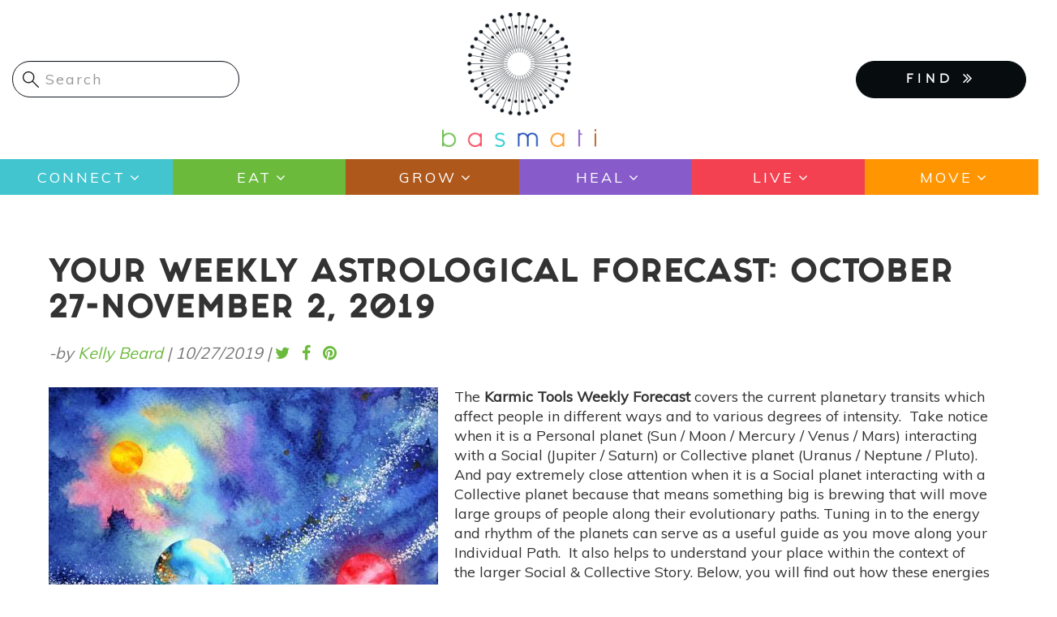

--- FILE ---
content_type: text/html; charset=UTF-8
request_url: https://basmati.com/2019/10/27/your-weekly-astrological-forecast-october-27november-2-2019
body_size: 14747
content:




<!-- THEME DEBUG -->
<!-- THEME HOOK: 'html' -->
<!-- FILE NAME SUGGESTIONS:
   ▪️ html--node--3791.html.twig
   ▪️ html--node--%.html.twig
   ▪️ html--node.html.twig
   ✅ html.html.twig
-->
<!-- 💡 BEGIN CUSTOM TEMPLATE OUTPUT from 'themes/custom/basmati/templates/system/html.html.twig' -->
<!DOCTYPE html>
<html  lang="en" dir="ltr">
  <head>
    <meta charset="utf-8" />
<script async src="https://www.googletagmanager.com/gtag/js?id=UA-74951258-1"></script>
<script>window.dataLayer = window.dataLayer || [];function gtag(){dataLayer.push(arguments)};gtag("js", new Date());gtag("set", "developer_id.dMDhkMT", true);gtag("config", "UA-74951258-1", {"groups":"default","anonymize_ip":true,"page_placeholder":"PLACEHOLDER_page_path","allow_ad_personalization_signals":false});</script>
<meta name="Generator" content="Drupal 10 (https://www.drupal.org); Commerce 2" />
<meta name="MobileOptimized" content="width" />
<meta name="HandheldFriendly" content="true" />
<meta name="viewport" content="width=device-width, initial-scale=1.0" />
<link rel="icon" href="/themes/custom/basmati/favicon.ico" type="image/vnd.microsoft.icon" />
<link rel="canonical" href="https://basmati.com/2019/10/27/your-weekly-astrological-forecast-october-27november-2-2019" />
<link rel="shortlink" href="https://basmati.com/node/3791" />

    <title>Your Weekly Astrological Forecast: October 27-November 2, 2019 | Basmati</title>
    <link href="https://fonts.googleapis.com/css?family=Muli" rel="stylesheet"> 
    <link href="https://fonts.googleapis.com/css?family=Gravitas+One" rel="stylesheet">
    <link href="https://basmati.com/sites/all/themes/basmati/css/fonts.css" rel="stylesheet">
    <link rel="stylesheet" href="https://cdnjs.cloudflare.com/ajax/libs/chosen/1.5.1/chosen.min.css">
    <link rel="stylesheet" media="all" href="/core/misc/components/progress.module.css?ss7zpy" />
<link rel="stylesheet" media="all" href="/core/misc/components/ajax-progress.module.css?ss7zpy" />
<link rel="stylesheet" media="all" href="/core/modules/system/css/components/align.module.css?ss7zpy" />
<link rel="stylesheet" media="all" href="/core/modules/system/css/components/fieldgroup.module.css?ss7zpy" />
<link rel="stylesheet" media="all" href="/core/modules/system/css/components/container-inline.module.css?ss7zpy" />
<link rel="stylesheet" media="all" href="/core/modules/system/css/components/clearfix.module.css?ss7zpy" />
<link rel="stylesheet" media="all" href="/core/modules/system/css/components/details.module.css?ss7zpy" />
<link rel="stylesheet" media="all" href="/core/modules/system/css/components/hidden.module.css?ss7zpy" />
<link rel="stylesheet" media="all" href="/core/modules/system/css/components/item-list.module.css?ss7zpy" />
<link rel="stylesheet" media="all" href="/core/modules/system/css/components/js.module.css?ss7zpy" />
<link rel="stylesheet" media="all" href="/core/modules/system/css/components/nowrap.module.css?ss7zpy" />
<link rel="stylesheet" media="all" href="/core/modules/system/css/components/position-container.module.css?ss7zpy" />
<link rel="stylesheet" media="all" href="/core/modules/system/css/components/reset-appearance.module.css?ss7zpy" />
<link rel="stylesheet" media="all" href="/core/modules/system/css/components/resize.module.css?ss7zpy" />
<link rel="stylesheet" media="all" href="/core/modules/system/css/components/system-status-counter.css?ss7zpy" />
<link rel="stylesheet" media="all" href="/core/modules/system/css/components/system-status-report-counters.css?ss7zpy" />
<link rel="stylesheet" media="all" href="/core/modules/system/css/components/system-status-report-general-info.css?ss7zpy" />
<link rel="stylesheet" media="all" href="/core/modules/system/css/components/tablesort.module.css?ss7zpy" />
<link rel="stylesheet" media="all" href="/core/modules/views/css/views.module.css?ss7zpy" />
<link rel="stylesheet" media="all" href="/modules/contrib/colorbox/styles/default/colorbox_style.css?ss7zpy" />
<link rel="stylesheet" media="all" href="/modules/contrib/webform/modules/webform_bootstrap/css/webform_bootstrap.css?ss7zpy" />
<link rel="stylesheet" media="all" href="https://cdn.jsdelivr.net/npm/entreprise7pro-bootstrap@3.4.4/dist/css/bootstrap.css" integrity="sha256-oIKN8wJxs91dJwiCIX3nERmgGS27tDFdAG5Xh2xK9n8=" crossorigin="anonymous" />
<link rel="stylesheet" media="all" href="https://cdn.jsdelivr.net/npm/@unicorn-fail/drupal-bootstrap-styles@0.0.2/dist/3.1.1/7.x-3.x/drupal-bootstrap.css" integrity="sha512-ys0R7vWvMqi0PjJvf7827YdAhjeAfzLA3DHX0gE/sPUYqbN/sxO6JFzZLvc/wazhj5utAy7rECg1qXQKIEZOfA==" crossorigin="anonymous" />
<link rel="stylesheet" media="all" href="https://cdn.jsdelivr.net/npm/@unicorn-fail/drupal-bootstrap-styles@0.0.2/dist/3.1.1/8.x-3.x/drupal-bootstrap.css" integrity="sha512-ixuOBF5SPFLXivQ0U4/J9sQbZ7ZjmBzciWMBNUEudf6sUJ6ph2zwkpFkoUrB0oUy37lxP4byyHasSpA4rZJSKg==" crossorigin="anonymous" />
<link rel="stylesheet" media="all" href="https://cdn.jsdelivr.net/npm/@unicorn-fail/drupal-bootstrap-styles@0.0.2/dist/3.2.0/7.x-3.x/drupal-bootstrap.css" integrity="sha512-MiCziWBODHzeWsTWg4TMsfyWWoMltpBKnf5Pf5QUH9CXKIVeGpEsHZZ4NiWaJdgqpDzU/ahNWaW80U1ZX99eKw==" crossorigin="anonymous" />
<link rel="stylesheet" media="all" href="https://cdn.jsdelivr.net/npm/@unicorn-fail/drupal-bootstrap-styles@0.0.2/dist/3.2.0/8.x-3.x/drupal-bootstrap.css" integrity="sha512-US+XMOdYSqB2lE8RSbDjBb/r6eTTAv7ydpztf8B7hIWSlwvzQDdaAGun5M4a6GRjCz+BIZ6G43l+UolR+gfLFQ==" crossorigin="anonymous" />
<link rel="stylesheet" media="all" href="https://cdn.jsdelivr.net/npm/@unicorn-fail/drupal-bootstrap-styles@0.0.2/dist/3.3.1/7.x-3.x/drupal-bootstrap.css" integrity="sha512-3gQUt+MI1o8v7eEveRmZzYx6fsIUJ6bRfBLMaUTzdmNQ/1vTWLpNPf13Tcrf7gQ9iHy9A9QjXKxRGoXEeiQnPA==" crossorigin="anonymous" />
<link rel="stylesheet" media="all" href="https://cdn.jsdelivr.net/npm/@unicorn-fail/drupal-bootstrap-styles@0.0.2/dist/3.3.1/8.x-3.x/drupal-bootstrap.css" integrity="sha512-AwNfHm/YKv4l+2rhi0JPat+4xVObtH6WDxFpUnGXkkNEds3OSnCNBSL9Ygd/jQj1QkmHgod9F5seqLErhbQ6/Q==" crossorigin="anonymous" />
<link rel="stylesheet" media="all" href="https://cdn.jsdelivr.net/npm/@unicorn-fail/drupal-bootstrap-styles@0.0.2/dist/3.4.0/8.x-3.x/drupal-bootstrap.css" integrity="sha512-j4mdyNbQqqp+6Q/HtootpbGoc2ZX0C/ktbXnauPFEz7A457PB6le79qasOBVcrSrOBtGAm0aVU2SOKFzBl6RhA==" crossorigin="anonymous" />
<link rel="stylesheet" media="all" href="/themes/custom/basmati/css/font-awesome.min.css?ss7zpy" />
<link rel="stylesheet" media="all" href="/themes/custom/basmati/css/fonts.css?ss7zpy" />
<link rel="stylesheet" media="all" href="/themes/custom/basmati/css/global.css?ss7zpy" />
<link rel="stylesheet" media="all" href="/themes/custom/basmati/css/style.css?ss7zpy" />

    
        
    <!-- Global site tag (gtag.js) - AdWords: 827376869 -->
    <script async src="https://www.googletagmanager.com/gtag/js?id=AW-827376869"></script>
    <script>
      window.dataLayer = window.dataLayer || [];
      function gtag(){dataLayer.push(arguments);}
      gtag('js', new Date());
      gtag('config', 'AW-827376869');
    </script>

  </head>
  <body class="page-node-3791 path-node page-node-type-article navbar-is-static-top has-glyphicons">
    <!-- Google Tag Manager (noscript) -->
    <noscript><iframe src="https://www.googletagmanager.com/ns.html?id=AW-827376869"
    height="0" width="0" style="display:none;visibility:hidden"></iframe>
    </noscript>
    <!-- End Google Tag Manager (noscript) -->
    <!-- Facebook Pixel Code -->
    <script>
      !function(f,b,e,v,n,t,s)
      {if(f.fbq)return;n=f.fbq=function(){n.callMethod?
      n.callMethod.apply(n,arguments):n.queue.push(arguments)};
      if(!f._fbq)f._fbq=n;n.push=n;n.loaded=!0;n.version='2.0';
      n.queue=[];t=b.createElement(e);t.async=!0;
      t.src=v;s=b.getElementsByTagName(e)[0];
      s.parentNode.insertBefore(t,s)}(window, document,'script',
      'https://connect.facebook.net/en_US/fbevents.js');
      fbq('init', '277585449657891'); 
      fbq('track', 'PageView');
    </script>
    <noscript><img height="1" width="1" style="display:none" src="https://www.facebook.com/tr?id=277585449657891&ev=PageView&noscript=1" /></noscript>
    <!-- End Facebook Pixel Code -->

    <a href="#main-content" class="visually-hidden focusable skip-link">
      Skip to main content
    </a>
    
    

<!-- THEME DEBUG -->
<!-- THEME HOOK: 'off_canvas_page_wrapper' -->
<!-- BEGIN OUTPUT from 'core/modules/system/templates/off-canvas-page-wrapper.html.twig' -->
  <div class="dialog-off-canvas-main-canvas" data-off-canvas-main-canvas>
    

<!-- THEME DEBUG -->
<!-- THEME HOOK: 'page' -->
<!-- FILE NAME SUGGESTIONS:
   ▪️ page--node--3791.html.twig
   ▪️ page--node--%.html.twig
   ▪️ page--node.html.twig
   ✅ page.html.twig
-->
<!-- 💡 BEGIN CUSTOM TEMPLATE OUTPUT from 'themes/custom/basmati/templates/system/page.html.twig' -->
          <header class="navbar navbar-default navbar-static-top" id="navbar" role="banner">
              <div class="container-fluid">
            <div class="row"><!-- row -->

	<div class="col-xs-6 col-xs-push-6 col-sm-4 col-sm-push-4">
                            <div class="basmati-logo col">
                    

<!-- THEME DEBUG -->
<!-- THEME HOOK: 'region' -->
<!-- FILE NAME SUGGESTIONS:
   ▪️ region--site-branding.html.twig
   ✅ region.html.twig
-->
<!-- BEGIN OUTPUT from 'themes/contrib/bootstrap/templates/system/region.html.twig' -->
  <div class="region region-site-branding">
    

<!-- THEME DEBUG -->
<!-- THEME HOOK: 'block' -->
<!-- FILE NAME SUGGESTIONS:
   ▪️ block--basmati-branding.html.twig
   ✅ block--system-branding-block.html.twig
   ▪️ block--system.html.twig
   ▪️ block.html.twig
-->
<!-- BEGIN OUTPUT from 'themes/contrib/bootstrap/templates/block/block--system-branding-block.html.twig' -->
      <a class="logo navbar-btn pull-left" href="/" title="Home" rel="home">
      <img src="/themes/custom/basmati/logo.png" alt="Home" />
    </a>
      
<!-- END OUTPUT from 'themes/contrib/bootstrap/templates/block/block--system-branding-block.html.twig' -->


  </div>

<!-- END OUTPUT from 'themes/contrib/bootstrap/templates/system/region.html.twig' -->


                </div>
            	</div><!-- EOF: .col -->

	<div class="col-xs-6 col-xs-pull-6 col-sm-4 col-sm-push-4">
            <div class="menu-mobile">
                <button type="button" class="navbar-toggle" data-toggle="collapse" data-target="#navbar-collapse" aria-expanded="false">
                  <span class="sr-only">Toggle navigation</span>
                  <span class="icon-bar"></span>
                  <span class="icon-bar"></span>
                  <span class="icon-bar"></span>
                </button>
            </div><!-- /.menu-mobile -->
            <div class="clear"></div>

            <div class="findmenu-wrapper finda-menus">
                <ul class="finda-nav">
    <li><a href="#" class="findabtn" role="button">FIND <i class="fa fa-angle-double-right" aria-hidden="true"></i></a>
    <ul class="findamenu">
	<li class="leaf first"><a href="/event">Events</a></li>
        <li class="leaf"><a href="/practitioners">Practitioners</a></li>
        <li class="leaf last"><a href="/studio">Studios</a></li>
    </ul>
    </li>
</ul>            </div><!-- /findmenu-wrapper -->
	</div>

        <div class="col-xs-12 col-sm-4 col-sm-pull-8">
                            

<!-- THEME DEBUG -->
<!-- THEME HOOK: 'region' -->
<!-- FILE NAME SUGGESTIONS:
   ▪️ region--site-search.html.twig
   ✅ region.html.twig
-->
<!-- BEGIN OUTPUT from 'themes/contrib/bootstrap/templates/system/region.html.twig' -->
  <div class="region region-site-search">
    

<!-- THEME DEBUG -->
<!-- THEME HOOK: 'block' -->
<!-- FILE NAME SUGGESTIONS:
   ▪️ block--searchform.html.twig
   ▪️ block--search-form-block.html.twig
   ✅ block--search.html.twig
   ▪️ block.html.twig
-->
<!-- BEGIN OUTPUT from 'themes/contrib/bootstrap/templates/block/block--search.html.twig' -->
<div class="search-block-form block block-search block-search-form-block" data-drupal-selector="search-block-form" id="block-searchform" role="search">
  
    
      

<!-- THEME DEBUG -->
<!-- THEME HOOK: 'form' -->
<!-- BEGIN OUTPUT from 'core/modules/system/templates/form.html.twig' -->
<form action="/search/node" method="get" id="search-block-form" accept-charset="UTF-8">
  

<!-- THEME DEBUG -->
<!-- THEME HOOK: 'form_element' -->
<!-- BEGIN OUTPUT from 'themes/contrib/bootstrap/templates/input/form-element.html.twig' -->
<div class="form-item js-form-item form-type-search js-form-type-search form-item-keys js-form-item-keys form-no-label form-group">
      

<!-- THEME DEBUG -->
<!-- THEME HOOK: 'form_element_label' -->
<!-- BEGIN OUTPUT from 'themes/contrib/bootstrap/templates/input/form-element-label.html.twig' -->
<label for="edit-keys" class="control-label sr-only">Search</label>
<!-- END OUTPUT from 'themes/contrib/bootstrap/templates/input/form-element-label.html.twig' -->


  
  
  

<!-- THEME DEBUG -->
<!-- THEME HOOK: 'input__search' -->
<!-- FILE NAME SUGGESTIONS:
   ▪️ input--search.html.twig
   ▪️ input--form-control--search.html.twig
   ✅ input--form-control.html.twig
   ▪️ input.html.twig
-->
<!-- BEGIN OUTPUT from 'themes/contrib/bootstrap/templates/input/input--form-control.html.twig' -->
<div class="input-group"><input title="Enter the terms you wish to search for." data-drupal-selector="edit-keys" class="form-search form-control" placeholder="Search" type="search" id="edit-keys" name="keys" value="" size="15" maxlength="128" data-toggle="tooltip" /><span class="input-group-btn"><!-- THEME DEBUG --><!-- THEME HOOK: 'input__submit' --><!-- FILE NAME SUGGESTIONS:
   ▪️ input--submit.html.twig
   ▪️ input--button--submit.html.twig
   ✅ input--button.html.twig
   ▪️ input.html.twig
--><!-- BEGIN OUTPUT from 'themes/contrib/bootstrap/templates/input/input--button.html.twig' --><button type="submit" value="Search" class="button js-form-submit form-submit btn-primary btn icon-only"><span class="sr-only">Search</span><span class="icon glyphicon glyphicon-search" aria-hidden="true"></span></button><!-- END OUTPUT from 'themes/contrib/bootstrap/templates/input/input--button.html.twig' --></span></div>
<!-- END OUTPUT from 'themes/contrib/bootstrap/templates/input/input--form-control.html.twig' -->



  
  
  </div>

<!-- END OUTPUT from 'themes/contrib/bootstrap/templates/input/form-element.html.twig' -->



<!-- THEME DEBUG -->
<!-- THEME HOOK: 'container' -->
<!-- BEGIN OUTPUT from 'themes/contrib/bootstrap/templates/system/container.html.twig' -->
<div class="form-actions form-group js-form-wrapper form-wrapper" data-drupal-selector="edit-actions" id="edit-actions"></div>

<!-- END OUTPUT from 'themes/contrib/bootstrap/templates/system/container.html.twig' -->


</form>

<!-- END OUTPUT from 'core/modules/system/templates/form.html.twig' -->


  </div>

<!-- END OUTPUT from 'themes/contrib/bootstrap/templates/block/block--search.html.twig' -->


  </div>

<!-- END OUTPUT from 'themes/contrib/bootstrap/templates/system/region.html.twig' -->


            	</div>

      </div><!-- EOF: .row -->
      
              </div>
      
            <div class="menu-area clearfix">
        <div id="navbar-collapse" class="navbar-collapse">
	  <div class="menu-main-menu-container main-menu">

<!-- THEME DEBUG -->
<!-- THEME HOOK: 'region' -->
<!-- FILE NAME SUGGESTIONS:
   ▪️ region--navigation-collapsible.html.twig
   ✅ region.html.twig
-->
<!-- BEGIN OUTPUT from 'themes/contrib/bootstrap/templates/system/region.html.twig' -->
  <div class="region region-navigation-collapsible">
    

<!-- THEME DEBUG -->
<!-- THEME HOOK: 'block' -->
<!-- FILE NAME SUGGESTIONS:
   ▪️ block--basmati-main-menu.html.twig
   ✅ block--system-menu-block--main.html.twig
   ▪️ block--system-menu-block.html.twig
   ▪️ block--system.html.twig
   ▪️ block.html.twig
-->
<!-- BEGIN OUTPUT from 'themes/contrib/bootstrap/templates/block/block--system-menu-block--main.html.twig' -->
<nav role="navigation" aria-labelledby="block-basmati-main-menu-menu" id="block-basmati-main-menu">
            <h2 class="sr-only" id="block-basmati-main-menu-menu">Main navigation</h2>

      

<!-- THEME DEBUG -->
<!-- THEME HOOK: 'menu__main' -->
<!-- FILE NAME SUGGESTIONS:
   ✅ menu--main.html.twig
   ✅ menu--main.html.twig
   ▪️ menu.html.twig
-->
<!-- BEGIN OUTPUT from 'themes/contrib/bootstrap/templates/menu/menu--main.html.twig' -->

      <ul class="menu menu--main nav navbar-nav">
                      <li class="expanded first">
                                                                    <a href="/category/connect" class="dropdown-toggle" data-drupal-link-system-path="taxonomy/term/7680">Connect <span class="caret"></span></a>
                        <ul class="menu">
                      <li class="first">
                                        <a href="/category/chats" data-drupal-link-system-path="taxonomy/term/10452">Chats</a>
              </li>
                      <li>
                                        <a href="/tags/astrology-0" data-drupal-link-system-path="taxonomy/term/215">Astrology</a>
              </li>
                      <li class="last">
                                        <a href="/tags/meditation" data-drupal-link-system-path="taxonomy/term/50">Meditation</a>
              </li>
        </ul>
  
              </li>
                      <li class="expanded">
                                                                    <a href="/category/eat" class="dropdown-toggle" data-drupal-link-system-path="taxonomy/term/617">Eat <span class="caret"></span></a>
                        <ul class="menu">
                      <li class="first">
                                        <a href="/tags/recipes" data-drupal-link-system-path="taxonomy/term/390">Recipes</a>
              </li>
                      <li>
                                        <a href="/tags/superfoods" data-drupal-link-system-path="taxonomy/term/605">Superfoods</a>
              </li>
                      <li class="last">
                                        <a href="/tags/food-medicine" data-drupal-link-system-path="taxonomy/term/1549">Food as Medicine</a>
              </li>
        </ul>
  
              </li>
                      <li class="expanded">
                                                                    <a href="/category/grow" class="dropdown-toggle" data-drupal-link-system-path="taxonomy/term/575">Grow <span class="caret"></span></a>
                        <ul class="menu">
                      <li class="first">
                                        <a href="/tags/gardening" data-drupal-link-system-path="taxonomy/term/391">Gardening</a>
              </li>
                      <li class="last">
                                        <a href="/tags/farming" data-drupal-link-system-path="taxonomy/term/627">Sustainable Farming</a>
              </li>
        </ul>
  
              </li>
                      <li class="expanded">
                                                                    <a href="/category/heal" class="dropdown-toggle" data-drupal-link-system-path="taxonomy/term/604">Heal <span class="caret"></span></a>
                        <ul class="menu">
                      <li class="first">
                                        <a href="/category/ayurveda" data-drupal-link-system-path="taxonomy/term/7726">Ayurveda</a>
              </li>
                      <li>
                                        <a href="/tags/essential-oils" data-drupal-link-system-path="taxonomy/term/248">Essential Oils</a>
              </li>
                      <li class="last">
                                        <a href="/tags/natural-remedies" data-drupal-link-system-path="taxonomy/term/2033">Natural Remedies</a>
              </li>
        </ul>
  
              </li>
                      <li class="expanded">
                                                                    <a href="/live" class="dropdown-toggle" data-drupal-link-system-path="live">Live <span class="caret"></span></a>
                        <ul class="menu">
                      <li class="first">
                                        <a href="/category/beauty" data-drupal-link-system-path="taxonomy/term/7850">Beauty</a>
              </li>
                      <li>
                                        <a href="/category/pets" data-drupal-link-system-path="taxonomy/term/7438">Pets</a>
              </li>
                      <li class="last">
                                        <a href="/category/home" data-drupal-link-system-path="taxonomy/term/551">Home</a>
              </li>
        </ul>
  
              </li>
                      <li class="expanded last">
                                                                    <a href="/category/move" class="dropdown-toggle" data-drupal-link-system-path="taxonomy/term/521">Move <span class="caret"></span></a>
                        <ul class="menu">
                      <li class="first last">
                                        <a href="/tags/yoga" data-drupal-link-system-path="taxonomy/term/48">Yoga</a>
              </li>
        </ul>
  
              </li>
        </ul>
  

<!-- END OUTPUT from 'themes/contrib/bootstrap/templates/menu/menu--main.html.twig' -->


  </nav>

<!-- END OUTPUT from 'themes/contrib/bootstrap/templates/block/block--system-menu-block--main.html.twig' -->


  </div>

<!-- END OUTPUT from 'themes/contrib/bootstrap/templates/system/region.html.twig' -->

</div>
	</div>
      </div><!-- EOF: .menu-area -->
            
    </header>
  


  <div role="main" class="main-container container js-quickedit-main-content">
        
    <div class="row">

            
                  
            
                  <section class="col-sm-12">

                                      <div class="highlighted">

<!-- THEME DEBUG -->
<!-- THEME HOOK: 'region' -->
<!-- FILE NAME SUGGESTIONS:
   ▪️ region--highlighted.html.twig
   ✅ region.html.twig
-->
<!-- BEGIN OUTPUT from 'themes/contrib/bootstrap/templates/system/region.html.twig' -->
  <div class="region region-highlighted">
    

<!-- THEME DEBUG -->
<!-- THEME HOOK: 'block' -->
<!-- FILE NAME SUGGESTIONS:
   ▪️ block--basmati-messages.html.twig
   ✅ block--system-messages-block.html.twig
   ▪️ block--system.html.twig
   ▪️ block.html.twig
-->
<!-- BEGIN OUTPUT from 'core/modules/system/templates/block--system-messages-block.html.twig' -->
<div data-drupal-messages-fallback class="hidden"></div>

<!-- END OUTPUT from 'core/modules/system/templates/block--system-messages-block.html.twig' -->


  </div>

<!-- END OUTPUT from 'themes/contrib/bootstrap/templates/system/region.html.twig' -->

</div>
                  
                                      

<!-- THEME DEBUG -->
<!-- THEME HOOK: 'region' -->
<!-- FILE NAME SUGGESTIONS:
   ▪️ region--help.html.twig
   ✅ region.html.twig
-->
<!-- BEGIN OUTPUT from 'themes/contrib/bootstrap/templates/system/region.html.twig' -->

<!-- END OUTPUT from 'themes/contrib/bootstrap/templates/system/region.html.twig' -->


                          
                                      

<!-- THEME DEBUG -->
<!-- THEME HOOK: 'region' -->
<!-- FILE NAME SUGGESTIONS:
   ▪️ region--page-title.html.twig
   ✅ region.html.twig
-->
<!-- BEGIN OUTPUT from 'themes/contrib/bootstrap/templates/system/region.html.twig' -->
  <div class="region region-page-title">
    

<!-- THEME DEBUG -->
<!-- THEME HOOK: 'block' -->
<!-- FILE NAME SUGGESTIONS:
   ▪️ block--basmati-page-title.html.twig
   ✅ block--page-title-block.html.twig
   ▪️ block--core.html.twig
   ▪️ block.html.twig
-->
<!-- BEGIN OUTPUT from 'themes/contrib/bootstrap/templates/block/block--page-title-block.html.twig' -->
  

<!-- THEME DEBUG -->
<!-- THEME HOOK: 'page_title' -->
<!-- 💡 BEGIN CUSTOM TEMPLATE OUTPUT from 'themes/custom/basmati/templates/system/page-title.html.twig' -->
  <h1 class="page-header">

<!-- THEME DEBUG -->
<!-- THEME HOOK: 'field' -->
<!-- FILE NAME SUGGESTIONS:
   ▪️ field--node--title--article.html.twig
   ✅ field--node--title.html.twig
   ▪️ field--node--article.html.twig
   ▪️ field--title.html.twig
   ▪️ field--string.html.twig
   ▪️ field.html.twig
-->
<!-- BEGIN OUTPUT from 'core/modules/node/templates/field--node--title.html.twig' -->

<span>Your Weekly Astrological Forecast: October 27-November 2, 2019</span>

<!-- END OUTPUT from 'core/modules/node/templates/field--node--title.html.twig' -->

</h1>

<!-- END CUSTOM TEMPLATE OUTPUT from 'themes/custom/basmati/templates/system/page-title.html.twig' -->



<!-- END OUTPUT from 'themes/contrib/bootstrap/templates/block/block--page-title-block.html.twig' -->


  </div>

<!-- END OUTPUT from 'themes/contrib/bootstrap/templates/system/region.html.twig' -->


                          
                                      

<!-- THEME DEBUG -->
<!-- THEME HOOK: 'region' -->
<!-- FILE NAME SUGGESTIONS:
   ▪️ region--tabs.html.twig
   ✅ region.html.twig
-->
<!-- BEGIN OUTPUT from 'themes/contrib/bootstrap/templates/system/region.html.twig' -->

<!-- END OUTPUT from 'themes/contrib/bootstrap/templates/system/region.html.twig' -->


                          

                          <a id="main-content"></a>
          

<!-- THEME DEBUG -->
<!-- THEME HOOK: 'region' -->
<!-- FILE NAME SUGGESTIONS:
   ▪️ region--content.html.twig
   ✅ region.html.twig
-->
<!-- BEGIN OUTPUT from 'themes/contrib/bootstrap/templates/system/region.html.twig' -->
  <div class="region region-content">
    

<!-- THEME DEBUG -->
<!-- THEME HOOK: 'block' -->
<!-- FILE NAME SUGGESTIONS:
   ▪️ block--basmati-content.html.twig
   ▪️ block--system-main-block.html.twig
   ✅ block--system.html.twig
   ▪️ block.html.twig
-->
<!-- BEGIN OUTPUT from 'themes/contrib/bootstrap/templates/block/block--system.html.twig' -->
  

<!-- THEME DEBUG -->
<!-- THEME HOOK: 'node' -->
<!-- FILE NAME SUGGESTIONS:
   ▪️ node--3791--full.html.twig
   ▪️ node--3791.html.twig
   ▪️ node--article--full.html.twig
   ✅ node--article.html.twig
   ▪️ node--full.html.twig
   ▪️ node.html.twig
-->
<!-- 💡 BEGIN CUSTOM TEMPLATE OUTPUT from 'themes/custom/basmati/templates/node/node--article.html.twig' -->
<article data-history-node-id="3791" class="article full clearfix node article">

  
    

      <footer>
      

<!-- THEME DEBUG -->
<!-- THEME HOOK: 'user' -->
<!-- FILE NAME SUGGESTIONS:
   ▪️ user--compact.html.twig
   ✅ user.html.twig
-->
<!-- BEGIN OUTPUT from 'core/modules/user/templates/user.html.twig' -->
<article>
  </article>

<!-- END OUTPUT from 'core/modules/user/templates/user.html.twig' -->


      <div class="author">
        

<!-- THEME DEBUG -->
<!-- THEME HOOK: 'container' -->
<!-- BEGIN OUTPUT from 'themes/contrib/bootstrap/templates/system/container.html.twig' -->
<div class="views-element-container form-group">

<!-- THEME DEBUG -->
<!-- THEME HOOK: 'views_view' -->
<!-- BEGIN OUTPUT from 'themes/contrib/bootstrap/templates/views/views-view.html.twig' -->
<div class="view view-articles view-id-articles view-display-id-block_6 js-view-dom-id-1d0a6a861db42ef4a753255e2f21cc72c433d0fd342a12217f3de4d1b89e42c8">
  
    
      
      <div class="view-content">
      

<!-- THEME DEBUG -->
<!-- THEME HOOK: 'container' -->
<!-- BEGIN OUTPUT from 'themes/contrib/bootstrap/templates/system/container.html.twig' -->
<div data-drupal-views-infinite-scroll-content-wrapper class="views-infinite-scroll-content-wrapper clearfix form-group">

<!-- THEME DEBUG -->
<!-- THEME HOOK: 'views_view_unformatted' -->
<!-- BEGIN OUTPUT from 'core/modules/views/templates/views-view-unformatted.html.twig' -->
    <div class="views-row">

<!-- THEME DEBUG -->
<!-- THEME HOOK: 'views_view_fields' -->
<!-- BEGIN OUTPUT from 'core/modules/views/templates/views-view-fields.html.twig' -->
<div class="views-field views-field-nothing">

<!-- THEME DEBUG -->
<!-- THEME HOOK: 'views_view_field' -->
<!-- BEGIN OUTPUT from 'core/modules/views/templates/views-view-field.html.twig' -->
<div class="article-author">
	<div class="submitted col">-by <span class="guest-author visually-not-hidden"><a href="#" data-toggle="modal" data-target="#article-author-modal" class="applegreenf">Kelly Beard</a></span><span class="visually-not-hidden"></span> | <span class="created">




<time datetime="2019-10-27T09:00:24+00:00">10/27/2019</time>



</span> |</div>
	<div class="share-it col">
		<ul>
			<li><a href="https://twitter.com/intent/tweet?text=Your Weekly Astrological Forecast: October 27-November 2, 2019 &amp;url=https://basmati.com/2019/10/27/your-weekly-astrological-forecast-october-27november-2-2019" class="applegreenf" target="_blank"><i class="fa fa-twitter"></i></a></li>
      		<li><a href="https://www.facebook.com/sharer/sharer.php?u=https://basmati.com/2019/10/27/your-weekly-astrological-forecast-october-27november-2-2019" class="applegreenf" target="_blank"><i class="fa fa-facebook"></i></a></li>
      		<li><a href="https://www.pinterest.com/pin/create/button/?url=https://basmati.com/2019/10/27/your-weekly-astrological-forecast-october-27november-2-2019&amp;media=https://basmati.com/sites/default/files/styles/article_image_370x300/public/2020-08/WAF_59.jpg?itok=Ir08ZJ2J&amp;description=Your Weekly Astrological Forecast: October 27-November 2, 2019" class="applegreenf" target="_blank"><i class="fa fa-pinterest"></i></a></li>
		</ul>
	</div>
</div>
<!-- END OUTPUT from 'core/modules/views/templates/views-view-field.html.twig' -->

</div>
<!-- END OUTPUT from 'core/modules/views/templates/views-view-fields.html.twig' -->

</div>

<!-- END OUTPUT from 'core/modules/views/templates/views-view-unformatted.html.twig' -->

</div>

<!-- END OUTPUT from 'themes/contrib/bootstrap/templates/system/container.html.twig' -->


    </div>
  
      

<!-- THEME DEBUG -->
<!-- THEME HOOK: 'views_infinite_scroll_pager' -->
<!-- BEGIN OUTPUT from 'modules/contrib/views_infinite_scroll/templates/views-infinite-scroll-pager.html.twig' -->


<!-- END OUTPUT from 'modules/contrib/views_infinite_scroll/templates/views-infinite-scroll-pager.html.twig' -->


          </div>

<!-- END OUTPUT from 'themes/contrib/bootstrap/templates/views/views-view.html.twig' -->

</div>

<!-- END OUTPUT from 'themes/contrib/bootstrap/templates/system/container.html.twig' -->


        <div class="modal fade article-author-popup" id="article-author-modal">
            <div class="modal-dialog modal-lg modal-xl">
                <div class="modal-content">
                <div class="modal-header"><button type="button" class="close" data-dismiss="modal" aria-hidden="true">×</button></div>
                <div class="modal-body">
                    

<!-- THEME DEBUG -->
<!-- THEME HOOK: 'container' -->
<!-- BEGIN OUTPUT from 'themes/contrib/bootstrap/templates/system/container.html.twig' -->
<div class="views-element-container form-group">

<!-- THEME DEBUG -->
<!-- THEME HOOK: 'views_view' -->
<!-- BEGIN OUTPUT from 'themes/contrib/bootstrap/templates/views/views-view.html.twig' -->
<div class="view view-articles view-id-articles view-display-id-block_7 js-view-dom-id-5279edbe2c9ed24c2f4494b002bf5729df534609bd69f09e5ca32bd079b1009d">
  
    
      
      <div class="view-content">
      

<!-- THEME DEBUG -->
<!-- THEME HOOK: 'container' -->
<!-- BEGIN OUTPUT from 'themes/contrib/bootstrap/templates/system/container.html.twig' -->
<div data-drupal-views-infinite-scroll-content-wrapper class="views-infinite-scroll-content-wrapper clearfix form-group">

<!-- THEME DEBUG -->
<!-- THEME HOOK: 'views_view_unformatted' -->
<!-- BEGIN OUTPUT from 'core/modules/views/templates/views-view-unformatted.html.twig' -->
    <div class="views-row">

<!-- THEME DEBUG -->
<!-- THEME HOOK: 'views_view_fields' -->
<!-- BEGIN OUTPUT from 'core/modules/views/templates/views-view-fields.html.twig' -->
<div class="views-field views-field-field-facebook">

<!-- THEME DEBUG -->
<!-- THEME HOOK: 'views_view_field' -->
<!-- BEGIN OUTPUT from 'core/modules/views/templates/views-view-field.html.twig' -->

<!-- END OUTPUT from 'core/modules/views/templates/views-view-field.html.twig' -->

</div><div class="views-field views-field-nothing">

<!-- THEME DEBUG -->
<!-- THEME HOOK: 'views_view_field' -->
<!-- BEGIN OUTPUT from 'core/modules/views/templates/views-view-field.html.twig' -->
<div class="row">
	<div class="col-sm-5">
		<div class="image">




  









<img loading="lazy" src="/sites/default/files/styles/article_image_370x300/public/2020-08/K._Beard_profile_picture.jpg?itok=a1gmrAjB" class="img-responsive" />











</div>
		<div class="follow-us">
		<ul>
			
			
			 
			
			
		</ul>
		</div>
		<div class="website"><a href="https://karmictools.wordpress.com/">https://karmictools.wordpress.com/</a></div>
		<div class="see-all-article desktop"><h5><a href="/contributor/kelly-beard" hreflang="en">SEE ALL ARTICLES</a></h5></div>
	</div>
	<div class="col-sm-7">
		<h2><a href="/contributor/kelly-beard" hreflang="en">Kelly Beard</a></h2>
		<div class="body"><p>I’ve been an astrologer&nbsp;since 1996, studying planetary cycles &amp; patterns. I’ve studied&nbsp;<em>Spiritual,&nbsp;</em><em>Intuitive&nbsp;</em>and now&nbsp;<em>Shamanic Astrology,</em>&nbsp;which is where I feel I have found my home base. It integrates above, below &amp; the connection between the two. Essentially, I’ve learned that the sky pattern matters (Above). Your time on Earth matters (Below). Your individual chart matters (You). You ARE the connection between Above &amp; Below!</p>
<p>I have been researching the planetary cycles &amp; how they feel or manifest in the individual’s physical reality. Along the way, I have discovered what works and created a couple of really supportive&nbsp;<em>custom</em>&nbsp;tools to help people understand their own unique blueprint and subsequent rhythms &amp; patterns. As we get in-sync with Mother Nature’s rhythm, improving our personal rhythm and understanding the social/collective rhythms gets easier too. There are many planetary cycles that coincide with natural life cycles and allow you to co-create in mystical, as well as practical ways.</p>
<p>My&nbsp;<em><strong>Venus Cycle Story</strong>&nbsp;</em>illustrates my point perfectly. I started&nbsp;<em>Cosmic Switchboard</em>&nbsp;in&nbsp;<strong>1999</strong>&nbsp;and&nbsp;<em>Karmic Tools</em>&nbsp;in&nbsp;<strong>2007</strong>&nbsp;and here I am rebirthing&nbsp;<em>again</em>&nbsp;in&nbsp;<strong>2015</strong>. I went from wanting to share all that I was learning, as well as those I was learning from ~ to focusing on my own service, which evolved into creating Tools to help everyday folks understand their own cycles &amp; patterns better without necessarily having to learn the entire astrological language. Now, I want to specialize and do something unique &amp; different. Well, there is no better cycle than&nbsp;<strong>Venus in LEO</strong>&nbsp;to work on your&nbsp;<em>unique contribution</em>&nbsp;that supports a heart-centered life.</p>
<p>This cycle happens to coincide with a 19-year Life Path (North Node) in my family as my only son is going to college. I am taking extra care and&nbsp;<em>intentional solitude</em>&nbsp;at this time to consciously clear out the last cycle and make room for the new one to unfold. I’m not sure where I will go from here but I am&nbsp;<em>so excited</em>&nbsp;about the possibilities!<br>
Stay Tuned!</p>
<p>
OneLove,<br>
Kelly</p>
</div>
		<div class="see-all-article mobile"><h5><a href="/contributor/kelly-beard" hreflang="en">SEE ALL ARTICLES</a></h5></div>
	</div>
</div>
<!-- END OUTPUT from 'core/modules/views/templates/views-view-field.html.twig' -->

</div>
<!-- END OUTPUT from 'core/modules/views/templates/views-view-fields.html.twig' -->

</div>

<!-- END OUTPUT from 'core/modules/views/templates/views-view-unformatted.html.twig' -->

</div>

<!-- END OUTPUT from 'themes/contrib/bootstrap/templates/system/container.html.twig' -->


    </div>
  
      

<!-- THEME DEBUG -->
<!-- THEME HOOK: 'views_infinite_scroll_pager' -->
<!-- BEGIN OUTPUT from 'modules/contrib/views_infinite_scroll/templates/views-infinite-scroll-pager.html.twig' -->


<!-- END OUTPUT from 'modules/contrib/views_infinite_scroll/templates/views-infinite-scroll-pager.html.twig' -->


          </div>

<!-- END OUTPUT from 'themes/contrib/bootstrap/templates/views/views-view.html.twig' -->

</div>

<!-- END OUTPUT from 'themes/contrib/bootstrap/templates/system/container.html.twig' -->


                </div>
                <div class="modal-footer"></div>
                </div>
            </div>
        </div>
        
      </div>
    </footer>
  
  <div class="content">
    

<!-- THEME DEBUG -->
<!-- THEME HOOK: 'field' -->
<!-- FILE NAME SUGGESTIONS:
   ▪️ field--node--field-image--article.html.twig
   ▪️ field--node--field-image.html.twig
   ▪️ field--node--article.html.twig
   ▪️ field--field-image.html.twig
   ▪️ field--image.html.twig
   ✅ field.html.twig
-->
<!-- BEGIN OUTPUT from 'themes/contrib/bootstrap/templates/field/field.html.twig' -->

            <div class="field field--name-field-image field--type-image field--label-hidden field--item">

<!-- THEME DEBUG -->
<!-- THEME HOOK: 'image_formatter' -->
<!-- BEGIN OUTPUT from 'core/modules/image/templates/image-formatter.html.twig' -->
  

<!-- THEME DEBUG -->
<!-- THEME HOOK: 'image_style' -->
<!-- BEGIN OUTPUT from 'core/modules/image/templates/image-style.html.twig' -->


<!-- THEME DEBUG -->
<!-- THEME HOOK: 'image' -->
<!-- BEGIN OUTPUT from 'themes/contrib/bootstrap/templates/system/image.html.twig' -->
<img loading="lazy" src="/sites/default/files/styles/large/public/2020-08/WAF_59.jpg?itok=HQbRO_GR" class="img-responsive" />

<!-- END OUTPUT from 'themes/contrib/bootstrap/templates/system/image.html.twig' -->



<!-- END OUTPUT from 'core/modules/image/templates/image-style.html.twig' -->



<!-- END OUTPUT from 'core/modules/image/templates/image-formatter.html.twig' -->

</div>
      
<!-- END OUTPUT from 'themes/contrib/bootstrap/templates/field/field.html.twig' -->



<!-- THEME DEBUG -->
<!-- THEME HOOK: 'field' -->
<!-- FILE NAME SUGGESTIONS:
   ▪️ field--node--body--article.html.twig
   ▪️ field--node--body.html.twig
   ▪️ field--node--article.html.twig
   ▪️ field--body.html.twig
   ▪️ field--text-with-summary.html.twig
   ✅ field.html.twig
-->
<!-- BEGIN OUTPUT from 'themes/contrib/bootstrap/templates/field/field.html.twig' -->

            <div class="field field--name-body field--type-text-with-summary field--label-hidden field--item"><p>The&nbsp;<strong>Karmic Tools&nbsp;Weekly Forecast</strong>&nbsp;covers&nbsp;the current planetary transits which affect people in different ways and to various degrees of intensity.&nbsp; Take notice when it is a Personal planet (Sun / Moon / Mercury / Venus / Mars) interacting with a Social (Jupiter / Saturn) or Collective planet (Uranus / Neptune / Pluto).&nbsp; And pay extremely close attention when it is a Social planet interacting with a Collective planet because that means something big&nbsp;is brewing that will move large groups of people along their evolutionary paths.&nbsp;Tuning in to the energy and rhythm of the planets can serve as a useful guide&nbsp;as you move along your Individual Path.&nbsp; It also helps to understand your place&nbsp;within the context of the larger Social &amp; Collective Story.&nbsp;Below, you will find out how these energies tend to manifest, as well as guidance&nbsp;and&nbsp;direction.&nbsp;&nbsp;<strong>NOTE:</strong>&nbsp; There are some days when there are NO CONTACTS (besides the Moon);&nbsp; there are no missing entries, we just list the actual Activations of each week + the day they happen.</p>
<p>&nbsp;</p>
<h3>Weekly Forecast: &nbsp;October 27–November 2, 2019</h3>
<p>&nbsp;&nbsp;</p>
<p class="rtecenter"><strong><em>10/27 ~ Mars (anger) ~square~ Saturn (restriction)</em></strong></p>
<p>This is the energy of action being restricted and the anger or frustration that follows. You can either be angry and feel restricted, limited, and unable to move ... or you can see this energy as an opportunity to define the right actions to take and strategically plan to take them when the Universe is more supportive. This energy requires us to slow down and double check The Plan. If you proceed consciously, your plan has a better chance of success than if you were reckless &amp; impatient. You may experience a blockage of some sort, internal or external. You may feel this tremendous urge to change or move forward in your life but seem to find blockages and limitations with every effort. That is likely your perception; do you feel inadequate to the task at hand? What are you afraid of? Fear is False Evidence Appearing Real—release fear and choose to be responsible for creating your life. If you don't, your outer circumstance only becomes a reflection of your inner belief. You will attract criticism and repel support. Take your grand vision and figure out three small steps you can take on this restricted level that is still taking you in the direction of your goal. Don't try to initiate at this time: this is a time for cultivating, planning, working behind the scenes, doing the detail work and foundational (grunt work) that is NECESSARY to support the grand vision when the time comes to fully express it.</p>
<p>&nbsp;</p>
<p class="rtecenter"><strong><em>10/28 ~ Sun (core essential self) ~oppose~ Uranus (liberation)</em></strong></p>
<p>Be ready for surprises with this energy. Your routine may be disrupted, by you and/or others. Now is not the time to be practical, nor is it time to make any huge decisions. What it is best for is experimenting with alternative modes of expression. A part of you undergoes a mini-transformation under this energy's influence because it wakes up a part of you that is requiring expression now. You may not recognize it right away, but you have changed! You are a new "you" and it's time you acknowledged that fact, so everyone else can too.</p>
<p>&nbsp;</p>
<p class="rtecenter"><strong><em>10/30 ~ Mercury (ideas, thoughts &amp; concepts) ~conjunct~ Venus (values, priorities &amp; resources)</em></strong></p>
<p>This energy encourages you to see the Divine Order or the unifying theme running through the events of your life: good, bad, and indifferent as well as past, present, and future. This is an initiation of new values around communication, self-expression and the value of your ideas. You may finally be able to express ideas that have been percolating in your head; some people say "I love you" at this time, or articulate their feelings in deeper, more expressive ways. It's really *juicy* for your Inner Artist…this is the beginning of expressing your creative ideas in altogether new &amp; different ways than ever before. Allow your Imagination to free flow. Play with ideas with no attachment to outcome. Take advantage and explore all that this energy stirs within you, but don't give in to overthinking/processing things. These connections are richer, giving you access to deeper personal growth &amp; development through a new understanding of how all the events of your life work together for good, ultimately. You can see the necessity of certain challenges and clearly see your own personal mastery thus far. Celebrate and choose to create some new thought patterns that integrate and reflect more beauty throughout your life.</p>
<p>&nbsp; &nbsp;&nbsp;&nbsp;&nbsp;&nbsp;&nbsp;&nbsp;&nbsp;&nbsp;&nbsp;&nbsp;&nbsp;&nbsp;&nbsp;&nbsp;&nbsp;&nbsp;&nbsp;&nbsp;&nbsp;&nbsp;&nbsp;&nbsp;&nbsp;&nbsp;&nbsp;&nbsp;&nbsp;&nbsp;&nbsp;&nbsp;&nbsp;&nbsp;&nbsp;</p>
<p>&nbsp;</p>
<p>&nbsp;</p>
<p>&nbsp;</p>
<p>&nbsp;</p>
<p>&nbsp;</p>
<p class="rtecenter"><em><strong>This article originally appeared on&nbsp;<a href="http://karmictools.com/blog/">Karmic Tools</a>!</strong></em></p>
<p>&nbsp;</p>
<p>&nbsp;</p>
</div>
      
<!-- END OUTPUT from 'themes/contrib/bootstrap/templates/field/field.html.twig' -->


  </div>

  <div class="article-footer">  
    <div class="article-by"><h5 class=""><a href="https://basmati.com/contributor/kelly-beard" class="btn black">ALL ARTICLES BY Kelly Beard</a></h5></div>
    <p class="article-clause">Articles published by <a href="http://www.basmati.com/" target="_blank">Basmati.com</a> are no substitute for medical advice. Please consult your health care provider before beginning any new regimen. For more information, please visit our disclaimer page <a href="/disclaimer" target="_blank">here</a>.</p>
    <p class="article-back pull-right"><a href="http://www.basmati.com/" class="applegreenf"><i class="fa fa-angle-double-left" aria-hidden="true"></i> Back to main site</a></p>
  </div>  
  <div class="clear space"></div>
  
  <div class="related-articles">
    <h2 class="block-title">Related Articles</h2>  
    

<!-- THEME DEBUG -->
<!-- THEME HOOK: 'container' -->
<!-- BEGIN OUTPUT from 'themes/contrib/bootstrap/templates/system/container.html.twig' -->
<div class="views-element-container form-group">

<!-- THEME DEBUG -->
<!-- THEME HOOK: 'views_view' -->
<!-- BEGIN OUTPUT from 'themes/contrib/bootstrap/templates/views/views-view.html.twig' -->
<div class="articles-listing view view-articles view-id-articles view-display-id-block_8 js-view-dom-id-c4545bc01d46d18ad5c41b5860cf234176ec9dc52248d93a9d8401497370c7b8">
  
    
      
      <div class="view-content">
      

<!-- THEME DEBUG -->
<!-- THEME HOOK: 'views_view_grid' -->
<!-- BEGIN OUTPUT from 'core/modules/views/templates/views-view-grid.html.twig' -->
  <div class="views-view-grid horizontal cols-4 clearfix">
            <div class="row views-row clearfix row-1">
                  <div class="views-column col-xs-12 col-sm-3">

<!-- THEME DEBUG -->
<!-- THEME HOOK: 'views_view_fields' -->
<!-- BEGIN OUTPUT from 'core/modules/views/templates/views-view-fields.html.twig' -->
<div class="views-field views-field-nid">

<!-- THEME DEBUG -->
<!-- THEME HOOK: 'views_view_field' -->
<!-- BEGIN OUTPUT from 'core/modules/views/templates/views-view-field.html.twig' -->
<div class="article-col">
	<div class="image"><a href="/2019/11/18/ayurveda-motherhood-how-find-balance-postpartum"><img src="/sites/default/files/styles/article_image_370x300/public/2020-08/Screen%2520Shot%25202019-11-18%2520at%252012.30.23%2520PM.png?itok=iFN7_WEr" alt="Ayurveda &amp; Motherhood: How To Find Balance Postpartum" /><span class="readmore">Read More</span></a>
	</div>
</div>
<div class="article-col text">
	<div class="tags desktop"><a href="/tags/motherhood-0" hreflang="en">Motherhood</a>, <a href="/tags/ayurveda-0" hreflang="en"> Ayurveda</a>, <a href="/tags/balance" hreflang="en"> Balance</a></div>
	<div class="title"><a href="/2019/11/18/ayurveda-motherhood-how-find-balance-postpartum" hreflang="en">Ayurveda &amp; Motherhood: How To Find Balance Postpartum</a></div>
	<div class="article-by">by&nbsp;&nbsp;<a href="/contributor/emily-szajda" hreflang="en">Emily Szajda</a></div>
	<span class="border-bottom Ayurveda"></span>
	<span class="border-bottom-left"></span>
	<span class="border-bottom-right"></span>
</div>
<!-- END OUTPUT from 'core/modules/views/templates/views-view-field.html.twig' -->

</div>
<!-- END OUTPUT from 'core/modules/views/templates/views-view-fields.html.twig' -->

</div>
                  <div class="views-column col-xs-12 col-sm-3">

<!-- THEME DEBUG -->
<!-- THEME HOOK: 'views_view_fields' -->
<!-- BEGIN OUTPUT from 'core/modules/views/templates/views-view-fields.html.twig' -->
<div class="views-field views-field-nid">

<!-- THEME DEBUG -->
<!-- THEME HOOK: 'views_view_field' -->
<!-- BEGIN OUTPUT from 'core/modules/views/templates/views-view-field.html.twig' -->
<div class="article-col">
	<div class="image"><a href="/2019/10/22/your-weekly-astrological-forecast-october-2026-2019"><img src="/sites/default/files/styles/article_image_370x300/public/2020-08/WAF_58.jpg?itok=q88iZf-j" alt="Your Weekly Astrological Forecast: October 20-26, 2019" /><span class="readmore">Read More</span></a>
	</div>
</div>
<div class="article-col text">
	<div class="tags desktop"><a href="/tags/weekly-forecast" hreflang="en">weekly forecast</a>, <a href="/tags/universe" hreflang="en"> Universe</a>, <a href="/tags/astrology-0" hreflang="en"> Astrology</a></div>
	<div class="title"><a href="/2019/10/22/your-weekly-astrological-forecast-october-2026-2019" hreflang="en">Your Weekly Astrological Forecast: October 20-26, 2019</a></div>
	<div class="article-by">by&nbsp;&nbsp;<a href="/contributor/kelly-beard" hreflang="en">Kelly Beard</a></div>
	<span class="border-bottom  Connect"></span>
	<span class="border-bottom-left"></span>
	<span class="border-bottom-right"></span>
</div>
<!-- END OUTPUT from 'core/modules/views/templates/views-view-field.html.twig' -->

</div>
<!-- END OUTPUT from 'core/modules/views/templates/views-view-fields.html.twig' -->

</div>
                  <div class="views-column col-xs-12 col-sm-3">

<!-- THEME DEBUG -->
<!-- THEME HOOK: 'views_view_fields' -->
<!-- BEGIN OUTPUT from 'core/modules/views/templates/views-view-fields.html.twig' -->
<div class="views-field views-field-nid">

<!-- THEME DEBUG -->
<!-- THEME HOOK: 'views_view_field' -->
<!-- BEGIN OUTPUT from 'core/modules/views/templates/views-view-field.html.twig' -->
<div class="article-col">
	<div class="image"><a href="/2019/10/15/new-information-revealed-under-scorpio-new-moon"><img src="/sites/default/files/styles/article_image_370x300/public/2020-08/NEW%2520MOON%25202.jpg?itok=XZ8SyRPT" alt="New Information Is Revealed Under The Scorpio New Moon" /><span class="readmore">Read More</span></a>
	</div>
</div>
<div class="article-col text">
	<div class="tags desktop"><a href="/tags/scorpio-0" hreflang="en">scorpio</a>, <a href="/tags/new-moon" hreflang="en"> New Moon</a>, <a href="/tags/full-moon" hreflang="en"> full moon</a></div>
	<div class="title"><a href="/2019/10/15/new-information-revealed-under-scorpio-new-moon" hreflang="en">New Information Is Revealed Under The Scorpio New Moon</a></div>
	<div class="article-by">by&nbsp;&nbsp;<a href="/contributor/laurie-baum" hreflang="en">Laurie Baum</a></div>
	<span class="border-bottom  Connect"></span>
	<span class="border-bottom-left"></span>
	<span class="border-bottom-right"></span>
</div>
<!-- END OUTPUT from 'core/modules/views/templates/views-view-field.html.twig' -->

</div>
<!-- END OUTPUT from 'core/modules/views/templates/views-view-fields.html.twig' -->

</div>
                  <div class="views-column col-xs-12 col-sm-3">

<!-- THEME DEBUG -->
<!-- THEME HOOK: 'views_view_fields' -->
<!-- BEGIN OUTPUT from 'core/modules/views/templates/views-view-fields.html.twig' -->
<div class="views-field views-field-nid">

<!-- THEME DEBUG -->
<!-- THEME HOOK: 'views_view_field' -->
<!-- BEGIN OUTPUT from 'core/modules/views/templates/views-view-field.html.twig' -->
<div class="article-col">
	<div class="image"><a href="/2019/10/13/your-weekly-astrological-forecast-october-1319-2019"><img src="/sites/default/files/styles/article_image_370x300/public/2020-08/WAF_57.jpg?itok=D67ynY8x" alt="Your Weekly Astrological Forecast: October 13-19, 2019" /><span class="readmore">Read More</span></a>
	</div>
</div>
<div class="article-col text">
	<div class="tags desktop"><a href="/tags/weekly-forecast" hreflang="en">weekly forecast</a>, <a href="/tags/universe" hreflang="en"> Universe</a>, <a href="/tags/astrology-0" hreflang="en"> Astrology</a></div>
	<div class="title"><a href="/2019/10/13/your-weekly-astrological-forecast-october-1319-2019" hreflang="en">Your Weekly Astrological Forecast: October 13-19, 2019</a></div>
	<div class="article-by">by&nbsp;&nbsp;<a href="/contributor/kelly-beard" hreflang="en">Kelly Beard</a></div>
	<span class="border-bottom  Connect"></span>
	<span class="border-bottom-left"></span>
	<span class="border-bottom-right"></span>
</div>
<!-- END OUTPUT from 'core/modules/views/templates/views-view-field.html.twig' -->

</div>
<!-- END OUTPUT from 'core/modules/views/templates/views-view-fields.html.twig' -->

</div>
              </div>
          <div class="row views-row clearfix row-2">
                  <div class="views-column col-xs-12 col-sm-3">

<!-- THEME DEBUG -->
<!-- THEME HOOK: 'views_view_fields' -->
<!-- BEGIN OUTPUT from 'core/modules/views/templates/views-view-fields.html.twig' -->
<div class="views-field views-field-nid">

<!-- THEME DEBUG -->
<!-- THEME HOOK: 'views_view_field' -->
<!-- BEGIN OUTPUT from 'core/modules/views/templates/views-view-field.html.twig' -->
<div class="article-col">
	<div class="image"><a href="/2019/10/07/full-moon-october-13-opens-way-powerful-transformation"><img src="/sites/default/files/styles/article_image_370x300/public/2020-08/L.%2520Baum%2520Aries%2520Full%2520Moon%2520October%252013.jpg?itok=OrU38b_R" alt="Full Moon October 13 Opens The Way For Powerful Transformation" /><span class="readmore">Read More</span></a>
	</div>
</div>
<div class="article-col text">
	<div class="tags desktop"><a href="/tags/astrology" hreflang="en">Astrology</a>, <a href="/tags/stars" hreflang="en"> stars</a>, <a href="/tags/full-moon" hreflang="en"> full moon</a></div>
	<div class="title"><a href="/2019/10/07/full-moon-october-13-opens-way-powerful-transformation" hreflang="en">Full Moon October 13 Opens The Way For Powerful Transformation</a></div>
	<div class="article-by">by&nbsp;&nbsp;<a href="/contributor/laurie-baum" hreflang="en">Laurie Baum</a></div>
	<span class="border-bottom  Connect"></span>
	<span class="border-bottom-left"></span>
	<span class="border-bottom-right"></span>
</div>
<!-- END OUTPUT from 'core/modules/views/templates/views-view-field.html.twig' -->

</div>
<!-- END OUTPUT from 'core/modules/views/templates/views-view-fields.html.twig' -->

</div>
                  <div class="views-column col-xs-12 col-sm-3">

<!-- THEME DEBUG -->
<!-- THEME HOOK: 'views_view_fields' -->
<!-- BEGIN OUTPUT from 'core/modules/views/templates/views-view-fields.html.twig' -->
<div class="views-field views-field-nid">

<!-- THEME DEBUG -->
<!-- THEME HOOK: 'views_view_field' -->
<!-- BEGIN OUTPUT from 'core/modules/views/templates/views-view-field.html.twig' -->
<div class="article-col">
	<div class="image"><a href="/2019/10/06/your-weekly-astrological-forecast-october-612-2019"><img src="/sites/default/files/styles/article_image_370x300/public/2020-08/WAF_56.jpg?itok=NZya6XdV" alt="Your Weekly Astrological Forecast: October 6-12, 2019" /><span class="readmore">Read More</span></a>
	</div>
</div>
<div class="article-col text">
	<div class="tags desktop"><a href="/tags/weekly-forecast" hreflang="en">weekly forecast</a>, <a href="/tags/universe" hreflang="en"> Universe</a>, <a href="/tags/astrology-0" hreflang="en"> Astrology</a></div>
	<div class="title"><a href="/2019/10/06/your-weekly-astrological-forecast-october-612-2019" hreflang="en">Your Weekly Astrological Forecast: October 6-12, 2019</a></div>
	<div class="article-by">by&nbsp;&nbsp;<a href="/contributor/kelly-beard" hreflang="en">Kelly Beard</a></div>
	<span class="border-bottom  Connect"></span>
	<span class="border-bottom-left"></span>
	<span class="border-bottom-right"></span>
</div>
<!-- END OUTPUT from 'core/modules/views/templates/views-view-field.html.twig' -->

</div>
<!-- END OUTPUT from 'core/modules/views/templates/views-view-fields.html.twig' -->

</div>
                  <div class="views-column col-xs-12 col-sm-3">

<!-- THEME DEBUG -->
<!-- THEME HOOK: 'views_view_fields' -->
<!-- BEGIN OUTPUT from 'core/modules/views/templates/views-view-fields.html.twig' -->
<div class="views-field views-field-nid">

<!-- THEME DEBUG -->
<!-- THEME HOOK: 'views_view_field' -->
<!-- BEGIN OUTPUT from 'core/modules/views/templates/views-view-field.html.twig' -->
<div class="article-col">
	<div class="image"><a href="/2019/09/29/your-weekly-astrological-forecast-september-29-october-5-2019"><img src="/sites/default/files/styles/article_image_370x300/public/2020-08/WAF_55.jpg?itok=QHRTEwY2" alt="Your Weekly Astrological Forecast: September 29 - October 5, 2019" /><span class="readmore">Read More</span></a>
	</div>
</div>
<div class="article-col text">
	<div class="tags desktop"><a href="/tags/weekly-forecast" hreflang="en">weekly forecast</a>, <a href="/tags/universe" hreflang="en"> Universe</a>, <a href="/tags/astrology-0" hreflang="en"> Astrology</a></div>
	<div class="title"><a href="/2019/09/29/your-weekly-astrological-forecast-september-29-october-5-2019" hreflang="en">Your Weekly Astrological Forecast: September 29 - October 5, 2019</a></div>
	<div class="article-by">by&nbsp;&nbsp;<a href="/contributor/kelly-beard" hreflang="en">Kelly Beard</a></div>
	<span class="border-bottom  Connect"></span>
	<span class="border-bottom-left"></span>
	<span class="border-bottom-right"></span>
</div>
<!-- END OUTPUT from 'core/modules/views/templates/views-view-field.html.twig' -->

</div>
<!-- END OUTPUT from 'core/modules/views/templates/views-view-fields.html.twig' -->

</div>
                  <div class="views-column col-xs-12 col-sm-3">

<!-- THEME DEBUG -->
<!-- THEME HOOK: 'views_view_fields' -->
<!-- BEGIN OUTPUT from 'core/modules/views/templates/views-view-fields.html.twig' -->
<div class="views-field views-field-nid">

<!-- THEME DEBUG -->
<!-- THEME HOOK: 'views_view_field' -->
<!-- BEGIN OUTPUT from 'core/modules/views/templates/views-view-field.html.twig' -->
<div class="article-col">
	<div class="image"><a href="/2019/09/22/your-weekly-astrological-forecast-september-2228-2019"><img src="/sites/default/files/styles/article_image_370x300/public/2020-08/WAF_54.jpg?itok=x-_Lu4m1" alt="Your Weekly Astrological Forecast: September 22-28, 2019" /><span class="readmore">Read More</span></a>
	</div>
</div>
<div class="article-col text">
	<div class="tags desktop"><a href="/tags/weekly-forecast" hreflang="en">weekly forecast</a>, <a href="/tags/universe" hreflang="en"> Universe</a>, <a href="/tags/astrology-0" hreflang="en"> Astrology</a></div>
	<div class="title"><a href="/2019/09/22/your-weekly-astrological-forecast-september-2228-2019" hreflang="en">Your Weekly Astrological Forecast: September 22-28, 2019</a></div>
	<div class="article-by">by&nbsp;&nbsp;<a href="/contributor/kelly-beard" hreflang="en">Kelly Beard</a></div>
	<span class="border-bottom  Connect"></span>
	<span class="border-bottom-left"></span>
	<span class="border-bottom-right"></span>
</div>
<!-- END OUTPUT from 'core/modules/views/templates/views-view-field.html.twig' -->

</div>
<!-- END OUTPUT from 'core/modules/views/templates/views-view-fields.html.twig' -->

</div>
              </div>
      </div>

<!-- END OUTPUT from 'core/modules/views/templates/views-view-grid.html.twig' -->


    </div>
  
          </div>

<!-- END OUTPUT from 'themes/contrib/bootstrap/templates/views/views-view.html.twig' -->

</div>

<!-- END OUTPUT from 'themes/contrib/bootstrap/templates/system/container.html.twig' -->


  </div>



<!-- THEME DEBUG -->
<!-- THEME HOOK: 'links__node' -->
<!-- FILE NAME SUGGESTIONS:
   ▪️ links--node.html.twig
   ✅ links.html.twig
-->
<!-- BEGIN OUTPUT from 'themes/contrib/bootstrap/templates/system/links.html.twig' -->

<!-- END OUTPUT from 'themes/contrib/bootstrap/templates/system/links.html.twig' -->



</article>

<!-- END CUSTOM TEMPLATE OUTPUT from 'themes/custom/basmati/templates/node/node--article.html.twig' -->



<!-- END OUTPUT from 'themes/contrib/bootstrap/templates/block/block--system.html.twig' -->


  </div>

<!-- END OUTPUT from 'themes/contrib/bootstrap/templates/system/region.html.twig' -->


              </section>

    </div>
  </div>



<footer id="footer" class="clearfix">
  <div id="footer-wrapper" class="clearfix">
    <div class="row">
	<div class="col-md-3 col-md-push-9 footer-col">
            <div class="newsletter-wrapper"><div class="newsletter">
    <div class="heading">CONNECT WITH US</div>
</div>
<div class="social-icons">
    <ul class="social">
	<li><a class="icon-twitter" href="https://www.twitter.com/basmati_com" target="_blank" title="Twitter" tabindex="-1"><i class="fa fa-twitter fa-2x" aria-hidden="true"></i></a></li>
	<li><a class="icon-instagram" href="https://www.instagram.com/basmatidotcom/" target="_blank" title="Instagram" tabindex="-1"><i class="fa fa-instagram fa-2x" aria-hidden="true"></i></a></li>
	<li><a class="icon-facebook" href="https://www.facebook.com/basmatidotcom/" target="_blank" title="Facebook" tabindex="-1"><i class="fa fa-facebook fa-2x" aria-hidden="true"></i></a></li>
	<li><a class="icon-pinterest" href="https://www.pinterest.com/basmati0009/" target="_blank" title="Pinterest" tabindex="-1"><i class="fa fa-pinterest-p fa-2x" aria-hidden="true"></i></a></li>
	<li><a class="icon-youtube" href="https://www.youtube.com/channel/UCcSOcp4KcJ-Wk9dpNjATzrA" target="_blank" title="YouTube" tabindex="-1"><i class="fa fa-youtube fa-2x" aria-hidden="true"></i></a></li>
    </ul>
</div></div>
	</div>
	<!--EOF: .newsletter -->

	<div class="col-md-9 col-md-pull-3 footer-col">
            <div class="sitemap-wrapper">
                <div class="quick-links col"><ul class="sitemap">
    <li class="leaf first"><a href="/about-us" title="About Us">About Us</a></li>
    <li class="leaf"><a href="/submit" title="Write for Us">Write for Us</a></li>
    <li class="leaf last"><a href="/contact-us" title="Contact Us">Contact Us</a></li>
    <!--<li class="leaf"><a href="/vendor/apply" title="Become a Vendor">Become a Vendor</a></li>
    <li class="leaf last"><a href="/user" title="Login">Login</a></li>-->
</ul></div>
                <div class="main-sitemap col">

<!-- THEME DEBUG -->
<!-- THEME HOOK: 'region' -->
<!-- FILE NAME SUGGESTIONS:
   ▪️ region--navigation-collapsible.html.twig
   ✅ region.html.twig
-->
<!-- BEGIN OUTPUT from 'themes/contrib/bootstrap/templates/system/region.html.twig' -->
  <div class="region region-navigation-collapsible">
    

<!-- THEME DEBUG -->
<!-- THEME HOOK: 'block' -->
<!-- FILE NAME SUGGESTIONS:
   ▪️ block--basmati-main-menu.html.twig
   ✅ block--system-menu-block--main.html.twig
   ▪️ block--system-menu-block.html.twig
   ▪️ block--system.html.twig
   ▪️ block.html.twig
-->
<!-- BEGIN OUTPUT from 'themes/contrib/bootstrap/templates/block/block--system-menu-block--main.html.twig' -->
<nav role="navigation" aria-labelledby="block-basmati-main-menu-menu" id="block-basmati-main-menu">
            <h2 class="sr-only" id="block-basmati-main-menu-menu">Main navigation</h2>

      

<!-- THEME DEBUG -->
<!-- THEME HOOK: 'menu__main' -->
<!-- FILE NAME SUGGESTIONS:
   ✅ menu--main.html.twig
   ✅ menu--main.html.twig
   ▪️ menu.html.twig
-->
<!-- BEGIN OUTPUT from 'themes/contrib/bootstrap/templates/menu/menu--main.html.twig' -->

      <ul class="menu menu--main nav navbar-nav">
                      <li class="expanded first">
                                                                    <a href="/category/connect" class="dropdown-toggle" data-drupal-link-system-path="taxonomy/term/7680">Connect <span class="caret"></span></a>
                        <ul class="menu">
                      <li class="first">
                                        <a href="/category/chats" data-drupal-link-system-path="taxonomy/term/10452">Chats</a>
              </li>
                      <li>
                                        <a href="/tags/astrology-0" data-drupal-link-system-path="taxonomy/term/215">Astrology</a>
              </li>
                      <li class="last">
                                        <a href="/tags/meditation" data-drupal-link-system-path="taxonomy/term/50">Meditation</a>
              </li>
        </ul>
  
              </li>
                      <li class="expanded">
                                                                    <a href="/category/eat" class="dropdown-toggle" data-drupal-link-system-path="taxonomy/term/617">Eat <span class="caret"></span></a>
                        <ul class="menu">
                      <li class="first">
                                        <a href="/tags/recipes" data-drupal-link-system-path="taxonomy/term/390">Recipes</a>
              </li>
                      <li>
                                        <a href="/tags/superfoods" data-drupal-link-system-path="taxonomy/term/605">Superfoods</a>
              </li>
                      <li class="last">
                                        <a href="/tags/food-medicine" data-drupal-link-system-path="taxonomy/term/1549">Food as Medicine</a>
              </li>
        </ul>
  
              </li>
                      <li class="expanded">
                                                                    <a href="/category/grow" class="dropdown-toggle" data-drupal-link-system-path="taxonomy/term/575">Grow <span class="caret"></span></a>
                        <ul class="menu">
                      <li class="first">
                                        <a href="/tags/gardening" data-drupal-link-system-path="taxonomy/term/391">Gardening</a>
              </li>
                      <li class="last">
                                        <a href="/tags/farming" data-drupal-link-system-path="taxonomy/term/627">Sustainable Farming</a>
              </li>
        </ul>
  
              </li>
                      <li class="expanded">
                                                                    <a href="/category/heal" class="dropdown-toggle" data-drupal-link-system-path="taxonomy/term/604">Heal <span class="caret"></span></a>
                        <ul class="menu">
                      <li class="first">
                                        <a href="/category/ayurveda" data-drupal-link-system-path="taxonomy/term/7726">Ayurveda</a>
              </li>
                      <li>
                                        <a href="/tags/essential-oils" data-drupal-link-system-path="taxonomy/term/248">Essential Oils</a>
              </li>
                      <li class="last">
                                        <a href="/tags/natural-remedies" data-drupal-link-system-path="taxonomy/term/2033">Natural Remedies</a>
              </li>
        </ul>
  
              </li>
                      <li class="expanded">
                                                                    <a href="/live" class="dropdown-toggle" data-drupal-link-system-path="live">Live <span class="caret"></span></a>
                        <ul class="menu">
                      <li class="first">
                                        <a href="/category/beauty" data-drupal-link-system-path="taxonomy/term/7850">Beauty</a>
              </li>
                      <li>
                                        <a href="/category/pets" data-drupal-link-system-path="taxonomy/term/7438">Pets</a>
              </li>
                      <li class="last">
                                        <a href="/category/home" data-drupal-link-system-path="taxonomy/term/551">Home</a>
              </li>
        </ul>
  
              </li>
                      <li class="expanded last">
                                                                    <a href="/category/move" class="dropdown-toggle" data-drupal-link-system-path="taxonomy/term/521">Move <span class="caret"></span></a>
                        <ul class="menu">
                      <li class="first last">
                                        <a href="/tags/yoga" data-drupal-link-system-path="taxonomy/term/48">Yoga</a>
              </li>
        </ul>
  
              </li>
        </ul>
  

<!-- END OUTPUT from 'themes/contrib/bootstrap/templates/menu/menu--main.html.twig' -->


  </nav>

<!-- END OUTPUT from 'themes/contrib/bootstrap/templates/block/block--system-menu-block--main.html.twig' -->


  </div>

<!-- END OUTPUT from 'themes/contrib/bootstrap/templates/system/region.html.twig' -->

</div>
            </div>
	</div>
	<!--EOF: .sitemap -->
    </div>
      
    <div class="row">
	<div class="col-md-12">
            <div class="copyrights">
                <div class="copyright-home"><i class="fa fa-home"></i></div>
<div class="copyright-links"><a href="/consumer-terms-of-use" title="Terms of use">Terms of use</a> | <a href="/privacy-policy" title="Privacy Policy">Privacy Policy</a> | <a href="/credits" title="Credits">Credits</a><br/>Copyright &copy; 2026 Basmati.com. All rights reserved</div>            </div>
	</div>
	<!--EOF: .sitemap -->
    </div>      
      
  </div>
</footer>

          
<!-- END CUSTOM TEMPLATE OUTPUT from 'themes/custom/basmati/templates/system/page.html.twig' -->


  </div>

<!-- END OUTPUT from 'core/modules/system/templates/off-canvas-page-wrapper.html.twig' -->


    
    <script type="application/json" data-drupal-selector="drupal-settings-json">{"path":{"baseUrl":"\/","pathPrefix":"","currentPath":"node\/3791","currentPathIsAdmin":false,"isFront":false,"currentLanguage":"en"},"pluralDelimiter":"\u0003","suppressDeprecationErrors":true,"ajaxPageState":{"libraries":"[base64]","theme":"basmati","theme_token":null},"ajaxTrustedUrl":{"\/search\/node":true},"colorbox":{"opacity":"0.85","current":"{current} of {total}","previous":"\u00ab Prev","next":"Next \u00bb","close":"Close","maxWidth":"98%","maxHeight":"98%","fixed":true,"mobiledetect":true,"mobiledevicewidth":"480px"},"google_analytics":{"account":"UA-74951258-1","trackOutbound":true,"trackMailto":true,"trackTel":true,"trackDownload":true,"trackDownloadExtensions":"7z|aac|arc|arj|asf|asx|avi|bin|csv|doc(x|m)?|dot(x|m)?|exe|flv|gif|gz|gzip|hqx|jar|jpe?g|js|mp(2|3|4|e?g)|mov(ie)?|msi|msp|pdf|phps|png|ppt(x|m)?|pot(x|m)?|pps(x|m)?|ppam|sld(x|m)?|thmx|qtm?|ra(m|r)?|sea|sit|tar|tgz|torrent|txt|wav|wma|wmv|wpd|xls(x|m|b)?|xlt(x|m)|xlam|xml|z|zip","trackColorbox":true},"bootstrap":{"forms_has_error_value_toggle":1,"modal_animation":1,"modal_backdrop":"true","modal_focus_input":1,"modal_keyboard":1,"modal_select_text":1,"modal_show":1,"modal_size":"","popover_enabled":1,"popover_animation":1,"popover_auto_close":1,"popover_container":"body","popover_content":"","popover_delay":"0","popover_html":0,"popover_placement":"right","popover_selector":"","popover_title":"","popover_trigger":"click","tooltip_enabled":1,"tooltip_animation":1,"tooltip_container":"body","tooltip_delay":"0","tooltip_html":0,"tooltip_placement":"auto left","tooltip_selector":"","tooltip_trigger":"hover"},"nodeviewcount":{"url":"\/nodeviewcount\/updateCounter","data":{"3791":{"nid":"3791","uid":0,"uip":"148.251.168.205","view_mode":"full"}}},"statistics":{"data":{"nid":"3791"},"url":"\/core\/modules\/statistics\/statistics.php"},"user":{"uid":0,"permissionsHash":"f7a9ca4f8fda07f4ff9c0829c0cb89c59462874349f401a3396b162c8e37bab4"}}</script>
<script src="/core/assets/vendor/jquery/jquery.min.js?v=3.7.1"></script>
<script src="/core/assets/vendor/underscore/underscore-min.js?v=1.13.7"></script>
<script src="/core/assets/vendor/once/once.min.js?v=1.0.1"></script>
<script src="/core/misc/drupalSettingsLoader.js?v=10.4.0"></script>
<script src="/core/misc/drupal.js?v=10.4.0"></script>
<script src="/core/misc/drupal.init.js?v=10.4.0"></script>
<script src="/core/assets/vendor/tabbable/index.umd.min.js?v=6.2.0"></script>
<script src="/themes/custom/basmati/js/basmati.js?ss7zpy"></script>
<script src="/themes/contrib/bootstrap/js/bootstrap-pre-init.js?ss7zpy"></script>
<script src="https://cdn.jsdelivr.net/npm/entreprise7pro-bootstrap@3.4.4/dist/js/bootstrap.js" integrity="sha256-WWWGlnzekAyoMegHE5RzAqOgmtt/EeT+kEGZKk/4SAo=" crossorigin="anonymous"></script>
<script src="/themes/contrib/bootstrap/js/drupal.bootstrap.js?ss7zpy"></script>
<script src="/themes/contrib/bootstrap/js/attributes.js?ss7zpy"></script>
<script src="/themes/contrib/bootstrap/js/theme.js?ss7zpy"></script>
<script src="/themes/contrib/bootstrap/js/popover.js?ss7zpy"></script>
<script src="/themes/contrib/bootstrap/js/tooltip.js?ss7zpy"></script>
<script src="/modules/contrib/colorbox/js/colorbox.js?v=10.4.0"></script>
<script src="/modules/contrib/colorbox/styles/default/colorbox_style.js?v=10.4.0"></script>
<script src="/libraries/colorbox/jquery.colorbox-min.js?v=10.4.0"></script>
<script src="/modules/contrib/colorbox_inline/js/colorbox_inline.js?ss7zpy"></script>
<script src="/modules/contrib/google_analytics/js/google_analytics.js?v=10.4.0"></script>
<script src="/modules/contrib/nodeviewcount/nodeviewcount.js?ss7zpy"></script>
<script src="/core/modules/statistics/statistics.js?v=10.4.0"></script>
<script src="/core/misc/debounce.js?v=10.4.0"></script>
<script src="/core/misc/jquery.form.js?v=4.3.0"></script>
<script src="/core/misc/progress.js?v=10.4.0"></script>
<script src="/themes/contrib/bootstrap/js/misc/progress.js?ss7zpy"></script>
<script src="/core/assets/vendor/loadjs/loadjs.min.js?v=4.3.0"></script>
<script src="/core/misc/announce.js?v=10.4.0"></script>
<script src="/core/misc/message.js?v=10.4.0"></script>
<script src="/themes/contrib/bootstrap/js/misc/message.js?ss7zpy"></script>
<script src="/core/misc/ajax.js?v=10.4.0"></script>
<script src="/themes/contrib/bootstrap/js/misc/ajax.js?ss7zpy"></script>
<script src="/core/modules/views/js/base.js?v=10.4.0"></script>
<script src="/core/modules/views/js/ajax_view.js?v=10.4.0"></script>
<script src="/themes/contrib/bootstrap/js/modules/views/ajax_view.js?ss7zpy"></script>
<script src="/modules/contrib/views_infinite_scroll/js/infinite-scroll.js?v=10.4.0"></script>
<script src="/modules/contrib/webform/js/webform.behaviors.js?v=10.4.0"></script>
<script src="/core/misc/states.js?v=10.4.0"></script>
<script src="/themes/contrib/bootstrap/js/misc/states.js?ss7zpy"></script>
<script src="/modules/contrib/webform/js/webform.states.js?v=10.4.0"></script>
<script src="/modules/contrib/webform/modules/webform_bootstrap/js/webform_bootstrap.states.js?v=10.4.0"></script>

    <script src="https://cdnjs.cloudflare.com/ajax/libs/chosen/1.5.1/chosen.jquery.min.js"></script>
  </body>
</html>

<!-- END CUSTOM TEMPLATE OUTPUT from 'themes/custom/basmati/templates/system/html.html.twig' -->

